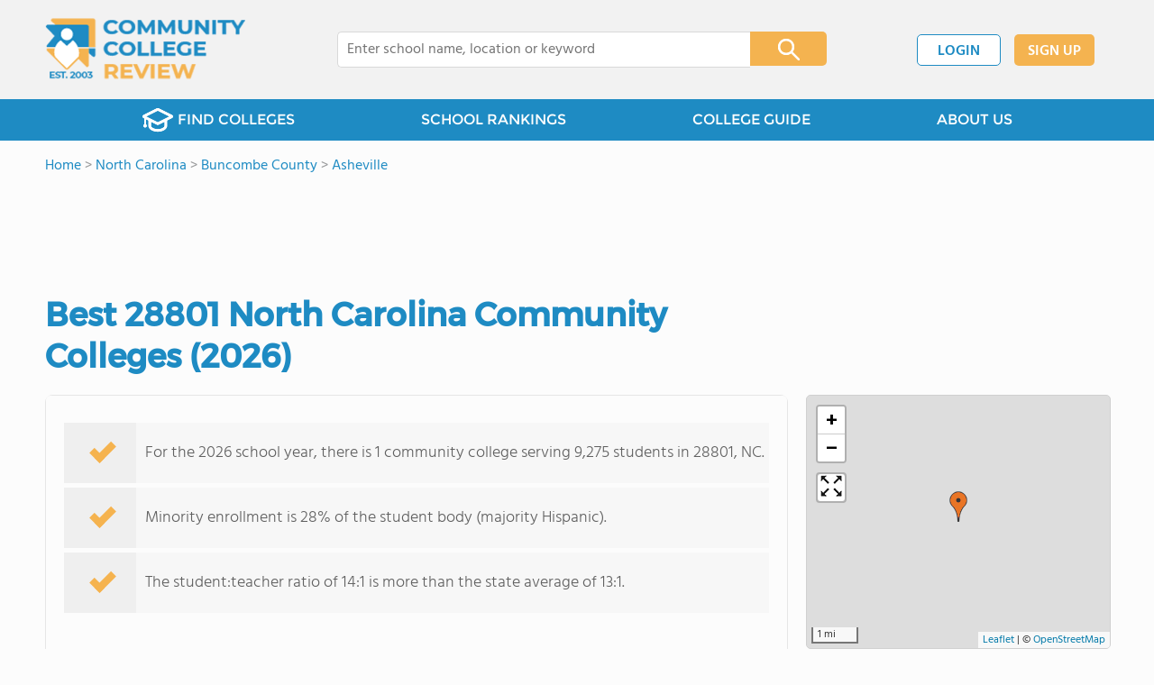

--- FILE ---
content_type: text/html; charset=UTF-8
request_url: https://www.communitycollegereview.com/north-carolina/asheville/28801
body_size: 6235
content:
<!DOCTYPE html><html
lang="en"><head>
 <script>(function(w,d,s,l,i){w[l]=w[l]||[];w[l].push({'gtm.start':
        new Date().getTime(),event:'gtm.js'});var f=d.getElementsByTagName(s)[0],
        j=d.createElement(s),dl=l!='dataLayer'?'&l='+l:'';j.async=true;j.src=
        'https://www.googletagmanager.com/gtm.js?id='+i+dl;f.parentNode.insertBefore(j,f);
        })(window,document,'script','dataLayer','GTM-WBC3NKG');</script> <meta
charset="utf-8"/><meta
http-equiv="X-UA-Compatible" content="IE=edge" ><meta
name="viewport" content="width=device-width, initial-scale=1.0, maximum-scale=2.0, user-scalable=yes"><meta
name="format-detection" content="telephone=no" ><meta
name="description" content="View community colleges in 28801, North Carolina. Find tuition info, acceptance rates, reviews and more." /><title>Best Community Colleges in 28801 (Asheville NC) (2026)</title><link
rel="dns-prefetch" href="https://static.communitycollegereview.com/" ><link
rel="dns-prefetch" href="https://images1.communitycollegereview.com/" ><link
rel="dns-prefetch" href="https://images2.communitycollegereview.com/" ><link
rel="dns-prefetch" href="https://images3.communitycollegereview.com/" ><link
rel="dns-prefetch" href="https://static.schoolreviewservices.com/" > <script src="//static.communitycollegereview.com/static/javascript/main.min.4217341033.js"></script> <link
href='//static.communitycollegereview.com/static/style-css.3006229442.css' media='screen' type='text/css' rel='stylesheet' /><link
rel="preload" href="//static.schoolreviewservices.com/static/fonts/montserrat.woff" as="font" type="font/woff" crossorigin="anonymous"><link
rel="preload" href="//static.schoolreviewservices.com/static/fonts/montserrat_medium.woff2" as="font" type="font/woff2" crossorigin="anonymous"><link
rel="preload" href="//static.schoolreviewservices.com/static/fonts/hind_300_first.woff2" as="font" type="font/woff2" crossorigin="anonymous"><link
rel="preload" href="//static.schoolreviewservices.com/static/fonts/hind_300_second.woff" as="font" type="font/woff" crossorigin="anonymous"><link
rel="preload" href="//static.schoolreviewservices.com/static/fonts/hind_400_first.woff2" as="font" type="font/woff2" crossorigin="anonymous"><link
rel="preload" href="//static.schoolreviewservices.com/static/fonts/hind_400_second.woff" as="font" type="font/woff" crossorigin="anonymous"><link
rel="preload" href="//static.schoolreviewservices.com/static/fonts/hind_500_first.woff2" as="font" type="font/woff2" crossorigin="anonymous"><link
rel="preload" href="//static.schoolreviewservices.com/static/fonts/hind_500_second.woff" as="font" type="font/woff" crossorigin="anonymous"><link
rel="preload" href="//static.schoolreviewservices.com/static/fonts/hind_600_first.woff2" as="font" type="font/woff2" crossorigin="anonymous"><link
rel="preload" href="//static.schoolreviewservices.com/static/fonts/hind_600_second.woff" as="font" type="font/woff" crossorigin="anonymous"><link
rel="preload" href="//static.schoolreviewservices.com/static/fonts/hind_700_first.woff2" as="font" type="font/woff2" crossorigin="anonymous"><link
rel="preload" href="//static.schoolreviewservices.com/static/fonts/hind_700_second.woff" as="font" type="font/woff" crossorigin="anonymous"><link
rel="canonical" href="https://www.communitycollegereview.com/north-carolina/asheville/28801"><link
rel="dns-prefetch" href="https://a.tile.openstreetmap.org"><link
rel="dns-prefetch" href="https://b.tile.openstreetmap.org"><link
rel="dns-prefetch" href="https://c.tile.openstreetmap.org"><link
rel="apple-touch-icon" sizes="180x180" href="/apple-touch-icon.png?v=yyxmRQnxXd"><link
rel="icon" type="image/png" href="/favicon-32x32.png?v=yyxmRQnxXd" sizes="32x32"><link
rel="icon" type="image/png" href="/favicon-16x16.png?v=yyxmRQnxXd" sizes="16x16"><link
rel="manifest" href="/manifest.json?v=yyxmRQnxXd"><link
rel="mask-icon" href="/safari-pinned-tab.svg?v=yyxmRQnxXd" color="#1E8BC3"><link
rel="shortcut icon" href="/favicon.ico?v=yyxmRQnxXd"><meta
name="msapplication-TileColor" content="#da532c"><meta
name="msapplication-TileImage" content="/mstile-144x144.png?v=yyxmRQnxXd"><meta
name="theme-color" content="#ffffff"> <script type="application/ld+json">{"@context":"http://schema.org","@type":"FAQPage","mainEntity":[{"@type":"Question","name":"How many community colleges are located in 28801 North Carolina?","acceptedAnswer":{"@type":"Answer","text":"There is 1 community colleges serving 9,275 students in 28801 North Carolina."}},{"@type":"Question","name":"How diverse are community colleges in 28801 North Carolina?","acceptedAnswer":{"@type":"Answer","text":"Community colleges in 28801 North Carolina have approximately 28% minority enrollment, with the majority being Hispanic."}}]}</script> </head><body
id="zipcode_schools">
<noscript><iframe
src="https://www.googletagmanager.com/ns.html?id=GTM-WBC3NKG"
height="0" width="0" style="display:none;visibility:hidden"></iframe></noscript>
<script src="https://static.communitycollegereview.com/static/community_college_review.js" async data-tmsclient="Community College Review" data-layout="ros" data-debug="false" data-lazy="true" ></script> <script>window.TAS = window.TAS || { cmd: [] }</script><script type="text/javascript">!(function(o,_name){function n(){(n.q=n.q||[]).push(arguments)}n.v=1,o[_name]=o[_name]||n;!(function(o,t,n,c){function e(n){(function(){try{return(localStorage.getItem("v4ac1eiZr0")||"").split(",")[4]>0}catch(o){}return!1})()&&(n=o[t].pubads())&&n.setTargeting("admiral-engaged","true")}(c=o[t]=o[t]||{}).cmd=c.cmd||[],typeof c.pubads===n?e():typeof c.cmd.unshift===n?c.cmd.unshift(e):c.cmd.push(e)})(window,"googletag","function");})(window,String.fromCharCode(97,100,109,105,114,97,108));!(function(t,c,i){i=t.createElement(c),t=t.getElementsByTagName(c)[0],i.async=1,i.src="https://stretchsister.com/v2tbhjRH6HaYhWAdeJGQ5AYRpfLU6ReDBP4sh_tJyG4gDuLW_OBK6zP8",t.parentNode.insertBefore(i,t)})(document,"script");</script> <div
id="fb-root"></div><div
id="page-container"><header
id="header-wrapper"><div
class="header-content nav-down headroom header-fixed">
<span
class="m-header-navbar" id="m-header-navbar"></span>
<a
href="/" title="Community College Review - Established 2003" class="header-logo-link"><img
src="/images/community-college-review-est-2003-logo.png" alt="Community College Review - Established 2003" class="header-logo-img" width="223" height="76" loading="lazy" /></a><div
class="search-bar header-search-bar"><form
method="GET" action="/search" accept-charset="UTF-8" name="cse-search-box-1" id="cse-search-box-1" class="cse-search-box" novalidate><input
id="q1" class="search-input" size="60" placeholder="Enter college name, location or keyword" onfocus="this.placeholder=&#039;&#039;" onblur="this.placeholder=&#039;Enter college name, location or keyword&#039;" readonly="readonly" style="color:#a9a9a9" required name="q" type="text" value="">        <span
class="search-x-delete">x</span><span
class="m-search-x-delete"></span>
<input
name="cx" type="hidden" value="016015916617632982569:sfwh52d70ae"><input
name="ie" type="hidden" value="UTF-8"><input
name="siteurl" type="hidden" value="www.communitycollegereview.com"><input
name="spam_trap" type="hidden" value=""><button
type="submit" name="sa" class="search-button"></button></form></div><div
id="header-login-line" class="header-login-line"></div>
<span
class="m-search-icon" id="m-search-icon"></span></div></header><nav
id="header-nav-wrapper"><div
class="header-nav-content"><div
id="m-header-login-line" class="m-header-login-line"></div>
<a
href="/find-schools" class="header-nav-link"><span
class="header-fs-bg"></span> FIND COLLEGES</a>
<a
href="/top-school-listings" class="header-nav-link" >SCHOOL RANKINGS</a>
<a
href="/blog" class="header-nav-link header-nav-blog">COLLEGE GUIDE
<span
class="m-cat-icon"><span
class='m-ci-arrow m-ci-arrow-down'></span></span>
</a>
<span
class="m-cat-menu">
<a
href='/blog/category/why-community-college' class='header-nav-link' >Why Community College</a><a
href='/blog/category/choosing-a-school' class='header-nav-link' >Choosing a School</a><a
href='/blog/category/financing' class='header-nav-link' >Financing</a><a
href='/blog/category/student-issues-attending-college' class='header-nav-link' >Student Issues / Attending College</a>                    </span>
<a
href="/about-us" class="header-nav-link">ABOUT US</a></div></nav><div
id="menuarea-wrapper"></div><div
id="main-wrapper"><div
id="main"><div
id="main-headline-wrapper"><div
class="breadcrumbs"  itemscope itemtype="https://schema.org/BreadcrumbList"  >
<span
itemprop="itemListElement" itemscope itemtype="https://schema.org/ListItem"><a
itemscope itemtype="https://schema.org/WebPage" itemprop="item" itemid="https://www.communitycollegereview.com/" href="https://www.communitycollegereview.com/" ><span
itemprop="name">Home</span></a><meta
itemprop="position" content="1" /></span> &gt; <span
itemprop="itemListElement" itemscope itemtype="https://schema.org/ListItem"><a
itemscope itemtype="https://schema.org/WebPage" itemprop="item" itemid="https://www.communitycollegereview.com/north-carolina" href="https://www.communitycollegereview.com/north-carolina" ><span
itemprop="name">North Carolina</span></a><meta
itemprop="position" content="2" /></span> &gt; <span
itemprop="itemListElement" itemscope itemtype="https://schema.org/ListItem"><a
itemscope itemtype="https://schema.org/WebPage" itemprop="item" itemid="https://www.communitycollegereview.com/north-carolina/buncombe-county" href="https://www.communitycollegereview.com/north-carolina/buncombe-county" ><span
itemprop="name">Buncombe County</span></a><meta
itemprop="position" content="3" /></span> &gt; <span
itemprop="itemListElement" itemscope itemtype="https://schema.org/ListItem"><a
itemscope itemtype="https://schema.org/WebPage" itemprop="item" itemid="https://www.communitycollegereview.com/north-carolina/asheville" href="https://www.communitycollegereview.com/north-carolina/asheville" ><span
itemprop="name">Asheville</span></a><meta
itemprop="position" content="4" /></span></div></div><div
id='tms-ad-1' data-ad-viewports='Tablet,Desktop' data-ad-class=' tmsads  dc-tablet-horizontal-1 dc-desktop-horizontal-1' data-is-ms-ads='false' data-ms-adunit-id='' data-ad-wrapper-class='srn-ads-cnt dc-tablet-horizontal-1 dc-desktop-horizontal-1 dc-xs-none dc-md-none dc-lg-block dc-xl-block tmsads-above-headline header-overlay' data-ad-id='unit-1610461458365' data-ad-type='default' data-ad-infinite='false' class='srn-ads-cnt srn-ads-cnt dc-tablet-horizontal-1 dc-desktop-horizontal-1 dc-xs-none dc-md-none dc-lg-block dc-xl-block tmsads-above-headline header-overlay '></div> <script>if(window['renderAD']){renderAD('tms-ad-1')}</script> <div
id="content-headline-wrapper" class="has-breadcrumbs has-hl-ads chw-layout-1 font36-wrapper" ><h1 id="main-headline" class="font36" >Best 28801 North Carolina Community Colleges (2026)</h1></div><div
id="main-content"><div
id='tms-ad-2' data-ad-viewports='Mobile,Big Mobile' data-ad-class=' tmsads  dc-mobile-horizontal-1 dc-big-mobile-horizontal-1' data-is-ms-ads='false' data-ms-adunit-id='' data-ad-wrapper-class='srn-ads-cnt dc-mobile-horizontal-1 dc-big-mobile-horizontal-1 dc-xs-block dc-md-block dc-lg-none dc-xl-none tmsads-below-headline' data-ad-id='unit-1610461458365' data-ad-type='default' data-ad-infinite='false' class='srn-ads-cnt srn-ads-cnt dc-mobile-horizontal-1 dc-big-mobile-horizontal-1 dc-xs-block dc-md-block dc-lg-none dc-xl-none tmsads-below-headline '></div> <script>if(window['renderAD']){renderAD('tms-ad-2')}</script> <div
id="asl-box"  class="section-wrapper tab-box-wrapper"><div
class="sec-content sec-no-header tab-box"><div
class="sec-overview-wrapper"><div
class='checkmarks_list'><div
class="checkmark_row"><div
class="checkmark_content">For the 2026 school year, there is 1 community college serving 9,275 students in 28801, NC.</div></div><div
class="checkmark_row"><div
class="checkmark_content">Minority enrollment is 28% of the student body (majority Hispanic).</div></div><div
class="checkmark_row"><div
class="checkmark_content">The student:teacher ratio of 14:1 is more than the state average of 13:1.</div></div></div></div><div
class="sec-gallery-wrapper"  id="sec-gallery-wrapper"></div><div
id='tms-ad-3' data-ad-viewports='Desktop' data-ad-class=' tmsads  dc-desktop-horizontal-3' data-is-ms-ads='false' data-ms-adunit-id='' data-ad-wrapper-class='srn-ads-cnt dc-desktop-horizontal-3 dc-xs-none dc-md-none dc-lg-none dc-xl-block ' data-ad-id='unit-1610462110231' data-ad-type='default' data-ad-infinite='false' class='srn-ads-cnt srn-ads-cnt dc-desktop-horizontal-3 dc-xs-none dc-md-none dc-lg-none dc-xl-block  '></div> <script>if(window['renderAD']){renderAD('tms-ad-3')}</script> <div
id='tms-ad-4' data-ad-viewports='Tablet' data-ad-class=' tmsads  dc-tablet-square-1' data-is-ms-ads='false' data-ms-adunit-id='' data-ad-wrapper-class='srn-ads-cnt dc-tablet-square-1 dc-xs-none dc-md-none dc-lg-block dc-xl-none ' data-ad-id='unit-1610461639843' data-ad-type='default' data-ad-infinite='false' class='srn-ads-cnt srn-ads-cnt dc-tablet-square-1 dc-xs-none dc-md-none dc-lg-block dc-xl-none  '></div> <script>if(window['renderAD']){renderAD('tms-ad-4')}</script> <div
class="sec-title-list-wrapper"><div
class="sec-title-wrapper"><H2 class="list-title center">
Community Colleges in 28801, NC (2026)</H2></div><div
class="section-list-wrapper"><div
class="tp-school-list default-layout" id="tp-school-list"><div
class="tp-list-head-row"><div
class="tp-list-column column1">College</div><div
class="tp-list-column column2">Location</div><div
class="tp-list-column column3">Quick Facts</div></div><div
class="tp-list-row list-row-border-2 bg_hover_change"><div
class="tp-list-column column1"><div
class="tpl-school-detail"><a
class='tpl-school-link ' href='/asheville-buncombe-technical-community-college-profile'>Asheville-Buncombe Technical Community College</a><div
class="tpl-thumb-desc-wrapper"><div
class="tpl-desc-wrapper"><span
class="tpl-type-desc-1">Public</span></div></div></div></div><div
class="tp-list-column column2">340 Victoria Rd<BR>Asheville, NC 28801<BR>(828) 254-1921</div><div
class="tp-list-column column3"><span
class="tpl-cqf-list"><span
class="tpl-cqf-row"><span
class="tpl-cqf-title">Enrollment: </span>9,275 students</span> <span
class="tpl-cqf-row"><span
class="tpl-cqf-title">Student-teacher ratio: </span>14:1</span> <span
class="tpl-cqf-row"><span
class="tpl-cqf-title">In-state tuition: </span>$2,033</span> <span
class="tpl-cqf-row"><span
class="tpl-cqf-title">Out-state tuition: </span>$7,396</span> <span
class="tpl-cqf-row"><span
class="tpl-cqf-title">Minority enrollment: </span>28%</span></span></div></div></div></div></div></div></div><div
class="section-wrapper sec-box-wrapper"><div
class="sec-content sec-no-header text-box text-style"><h2 class='so-dt-title' id='faq'>Frequently Asked Questions</h2>                <details
class="faq-details">
<summary
class="faq-accordion"><div
class="faq-title">How many community colleges are located in 28801 North Carolina?</div></summary><div
class="faq-question">There is 1 community colleges serving 9,275 students in 28801 North Carolina.</div>
</details>
<details
class="faq-details">
<summary
class="faq-accordion"><div
class="faq-title">How diverse are community colleges in 28801 North Carolina?</div></summary><div
class="faq-question">Community colleges in 28801 North Carolina have approximately 28% minority enrollment, with the majority being Hispanic.</div>
</details></div></div><section
id="recent-articles"  class="section-wrapper sec-no-border dpo-xllg-block"><header
class="section-header sec-3-header"><div
class="sec-header-icon-bg  large-icon icon-41-41"><div
class="sec-header-icon  ra-icon "></div></div><div
class="sec-header-title-cnt"><H2 class="sec-header-title">Recent Articles</H2></div></header><div
class="sec-content sec-after-header ra-box"><div
class="ra-pt">
<a
href="/blog/how-to-transfer-to-a-four-year-university-without-losing-credits" title="How to Transfer to a Four-Year University Without Losing Credits" class="ra-photo-link">
<picture>
<source
type="image/webp" srcset="https://images2.communitycollegereview.com/articlephoto/861/How-to-Transfer-to-a-Four-Year-University-Without-Losing-Credits-66o66kti0f0gwwo44k0wks8ck-280.webp" />
<source
type="image/jpeg" srcset="https://images3.communitycollegereview.com/articlephoto/861/How-to-Transfer-to-a-Four-Year-University-Without-Losing-Credits-66o66kti0f0gwwo44k0wks8ck-280.jpg" />
<img
data-src="https://images3.communitycollegereview.com/articlephoto/861/How-to-Transfer-to-a-Four-Year-University-Without-Losing-Credits-66o66kti0f0gwwo44k0wks8ck-280.jpg" alt="How to Transfer to a Four-Year University Without Losing Credits" title="How to Transfer to a Four-Year University Without Losing Credits" loading="lazy" class="ra-photo lazyload"  width="187" height="280" />
</picture>
</a><div
class="ra-tb-cnt"><div
class="ra-publish-date"><time
datetime="2026-01-11T10:37:38-0600">January 11, 2026 </time></div>
<a
href="/blog/how-to-transfer-to-a-four-year-university-without-losing-credits" class="ra-title-link">How to Transfer to a Four-Year University Without Losing Credits</a><div
class="ra-blurb">Learn how to transfer to a four-year university without losing credits in 2026, including agreements, planning tips, and expert guidance.</div></div></div><div
class="ra-pt">
<a
href="/blog/first-generation-student-guide-to-community-college-success" title="First-Generation Student Guide to Community College Success" class="ra-photo-link">
<picture>
<source
type="image/webp" srcset="https://images2.communitycollegereview.com/articlephoto/860/First-Generation-Student-Guide-to-Community-College-Success-8k57hm090k08wwwsgoks8480w-280.webp" />
<source
type="image/jpeg" srcset="https://images3.communitycollegereview.com/articlephoto/860/First-Generation-Student-Guide-to-Community-College-Success-8k57hm090k08wwwsgoks8480w-280.jpg" />
<img
data-src="https://images3.communitycollegereview.com/articlephoto/860/First-Generation-Student-Guide-to-Community-College-Success-8k57hm090k08wwwsgoks8480w-280.jpg" alt="First-Generation Student Guide to Community College Success" title="First-Generation Student Guide to Community College Success" loading="lazy" class="ra-photo lazyload"  width="280" height="280" />
</picture>
</a><div
class="ra-tb-cnt"><div
class="ra-publish-date"><time
datetime="2026-01-11T10:13:49-0600">January 11, 2026 </time></div>
<a
href="/blog/first-generation-student-guide-to-community-college-success" class="ra-title-link">First-Generation Student Guide to Community College Success</a><div
class="ra-blurb">A first-generation student guide to navigating your first semester at community college, with academic, financial, and campus life strategies.</div></div></div><div
class="ra-pt">
<a
href="/blog/most-in-demand-community-college-majors-for-202526" title="Most In-Demand Community College Majors for 2025–26" class="ra-photo-link">
<picture>
<source
type="image/webp" srcset="https://images3.communitycollegereview.com/articlephoto/859/Most-In-Demand-Community-College-Majors-for-2025-26-1ywtqz7vg8skcc400o804ocs8-280.webp" />
<source
type="image/jpeg" srcset="https://images1.communitycollegereview.com/articlephoto/859/Most-In-Demand-Community-College-Majors-for-2025-26-1ywtqz7vg8skcc400o804ocs8-280.jpg" />
<img
data-src="https://images1.communitycollegereview.com/articlephoto/859/Most-In-Demand-Community-College-Majors-for-2025-26-1ywtqz7vg8skcc400o804ocs8-280.jpg" alt="Most In-Demand Community College Majors for 2025–26" title="Most In-Demand Community College Majors for 2025–26" loading="lazy" class="ra-photo lazyload"  width="280" height="187" />
</picture>
</a><div
class="ra-tb-cnt"><div
class="ra-publish-date"><time
datetime="2026-01-05T12:43:10-0600">January 05, 2026 </time></div>
<a
href="/blog/most-in-demand-community-college-majors-for-202526" class="ra-title-link">Most In-Demand Community College Majors for 2025–26</a><div
class="ra-blurb">Explore the most in-demand community college majors for 2025–26 workforce needs, aligned with hiring trends, wages, and transfer pathways.</div></div></div></div></section></div><div
id="secondary-content"><div
id='tms-ad-5' data-ad-viewports='Mobile,Big Mobile' data-ad-class=' tmsads  dc-mobile-square-5 dc-big-mobile-square-5' data-is-ms-ads='false' data-ms-adunit-id='' data-ad-wrapper-class='srn-ads-cnt dc-mobile-square-5 dc-big-mobile-square-5 dc-xs-block dc-md-block dc-lg-none dc-xl-none ' data-ad-id='unit-1610461837474' data-ad-type='default' data-ad-infinite='false' class='srn-ads-cnt srn-ads-cnt dc-mobile-square-5 dc-big-mobile-square-5 dc-xs-block dc-md-block dc-lg-none dc-xl-none  '></div> <script>if(window['renderAD']){renderAD('tms-ad-5')}</script> <div
id="map-wrapper" class="map-wrapper mini-map-wrapper"><div
id="map" class="mini-map"></div></div><div
id='tms-ad-6' data-ad-viewports='Tablet,Desktop' data-ad-class=' tmsads  dc-tablet-vertical-1 dc-desktop-vertical-1' data-is-ms-ads='false' data-ms-adunit-id='' data-ad-wrapper-class='srn-ads-cnt dc-tablet-vertical-1 dc-desktop-vertical-1 dc-xs-none dc-md-none dc-lg-block dc-xl-block ' data-ad-id='unit-1610462342933' data-ad-type='default' data-ad-infinite='false' class='srn-ads-cnt srn-ads-cnt dc-tablet-vertical-1 dc-desktop-vertical-1 dc-xs-none dc-md-none dc-lg-block dc-xl-block  '></div> <script>if(window['renderAD']){renderAD('tms-ad-6')}</script> <section
class="section-wrapper "><header
class="section-header sec-2-header "><div
class="sec-header-icon-bg  icon-41-41"><div
class="sec-header-icon  quick-links-icon "></div></div><div
class="sec-header-title-cnt"><H2 class="sec-header-title">Quick Links</H2></div></header><div
class="sec-content sec-after-header quick-box"><div
class="quick-links-block"><div
class="quick-links-title">SCHOOL SEARCH TOOLS:</div><ul
class="quick-stats-ul quick-links-list"><li
class="quick-stats-li"><a
href="/find-schools" class="quick-stats-links" >Search schools by zip</a></li><li
class="quick-stats-li"><a
href='/compare-schools' class="quick-stats-links">Compare schools side-by-side</a></li></ul></div><div
class="quick-links-block"><div
class="quick-links-title">Community College Data:</div><ul
class="quick-stats-ul quick-links-list"><li
class="quick-stats-li"><a
href="/avg-tuition-stats/national-data" class="quick-stats-links" target="_top">Tuition by state</a></li><li
class="quick-stats-li"><a
href="/acceptance-rate-stats/national-data" class="quick-stats-links">Acceptance rate by state</a></li><li
class="quick-stats-li"><a
href="/diversity-rankings/national-data" class="quick-stats-links">Diversity by state</a></li></ul></div></div></section><div
id='tms-ad-7' data-ad-viewports='Mobile,Big Mobile' data-ad-class=' tmsads  dc-mobile-square-5 dc-big-mobile-square-5' data-is-ms-ads='false' data-ms-adunit-id='' data-ad-wrapper-class='srn-ads-cnt dc-mobile-square-5 dc-big-mobile-square-5 dc-xs-block dc-md-block dc-lg-none dc-xl-none ' data-ad-id='unit-1610461837474' data-ad-type='default' data-ad-infinite='true' class='srn-ads-cnt srn-ads-cnt dc-mobile-square-5 dc-big-mobile-square-5 dc-xs-block dc-md-block dc-lg-none dc-xl-none  '></div> <script>if(window['renderAD']){renderAD('tms-ad-7')}</script> <div
id='tms-ad-8' data-ad-viewports='Desktop' data-ad-class=' tmsads  dc-desktop-vertical-2' data-is-ms-ads='false' data-ms-adunit-id='' data-ad-wrapper-class='srn-ads-cnt dc-desktop-vertical-2 dc-xs-none dc-md-none dc-lg-none dc-xl-block custom-sticky-ads' data-ad-id='unit-1610462377498' data-ad-type='right-sticky' data-ad-infinite='false' class='srn-ads-cnt srn-ads-cnt dc-desktop-vertical-2 dc-xs-none dc-md-none dc-lg-none dc-xl-block custom-sticky-ads '></div> <script>if(window['renderAD']){renderAD('tms-ad-8')}</script> </div><div
class="break"></div></div></div><footer
class="page-footer"><div
class="footer-top-wrapper"><div
class="footer-top"><div
class="ft-logo-address">
<a
href="/" title="Community College Review - Established 2003" class="ft-logo"><img
src="/images/community-college-review-est-2003-logo.png" width='185' height='63' alt="Community College Review - Established 2003" loading="lazy" /></a><div
class="ft-address clear-fa">Community College Review<BR>941 West Morse Boulevard, Suite 100<BR>Winter Park, FL 32789</div></div><div
class="ft-nav-wrapper clear-fa"><div
class="ft-nav ft-nav-1">
<a
href="/" class="ft-nav-link dpo-xllg-block">Home</a>
<a
href="/about-us" class="ft-nav-link" >About us</a>
<a
href="/find-schools" class="ft-nav-link" >Find Colleges</a></div><div
class="ft-nav ft-nav-2">
<a
href="/student-login" class="ft-nav-link dpo-xllg-block">Student Member Area</a>
<a
href="/blog" class="ft-nav-link">College Guide</a>
<a
href="/compare-schools" class="ft-nav-link">Compare Schools</a></div><div
class="ft-nav ft-nav-3 clear-fa">
<a
href="/school-login" class="ft-nav-link dpo-xllg-block">College Member Area</a>
<a
href="/contact-us" class="ft-nav-link">Contact Us</a>
<a
href="/top-school-listings" class="ft-nav-link">School Rankings</a></div></div></div></div><div
class="footer-bottom-wrapper"><div
class="footer-bottom"><div
class="fb-social">
<a
href="https://x.com/CommCollRev" class="fb-twitter " title="Community College Review - X "><span
class="x-shape-wrapper"><span
class="x-shape"></span></span></a>
<a
href="https://facebook.com/communitycollegereview" class="fb-facebook clear-fa"  title="Community College Review - Facebook">Facebook</a></div><div
class="fb-copyright clear-fa">
&#169; 2003-2026 All rights reserved. <br
/>
<a
href="/terms" class="fb-copyright-link">Terms of Use</a> | <a
href="/privacy" class="fb-copyright-link">Privacy Policy</a></div></div></div></footer>
<button
id="top-to-site" role="button" title="Go to top"></button><div
class="fademask"></div></div> <script src="//static.communitycollegereview.com/static/javascript/preload.min.1375835215.js"></script> <script>function triggerNativeLazyLoad(){
                if ('loading' in HTMLImageElement.prototype) {
                  const images = document.querySelectorAll("img.lazyload");
                  images.forEach(img => {
                      if(img.dataset.src){
                        img.src = img.dataset.src;
                      }
                  });
                } 
            }
            triggerNativeLazyLoad();</script> <script src="//static.communitycollegereview.com/static/script.4018614178.js"></script> <script>/**/
 var MapSettings=MapSettings || {}; 
documentReady(() => {  tabMapInit('all','/north-carolina/asheville/28801'); 
 setTimeout(function(){initAjaxSearch('q1')},1); 
 TplRowClick();
    setTimeout(function(){ShowMoreSchools('/north-carolina/asheville/28801')},1); 
 if(srn_client_width >=765){
    window.addEventListener('scroll', function() {
        stickyAdsFix();
    });
} 
});
/**/</script></body></html>